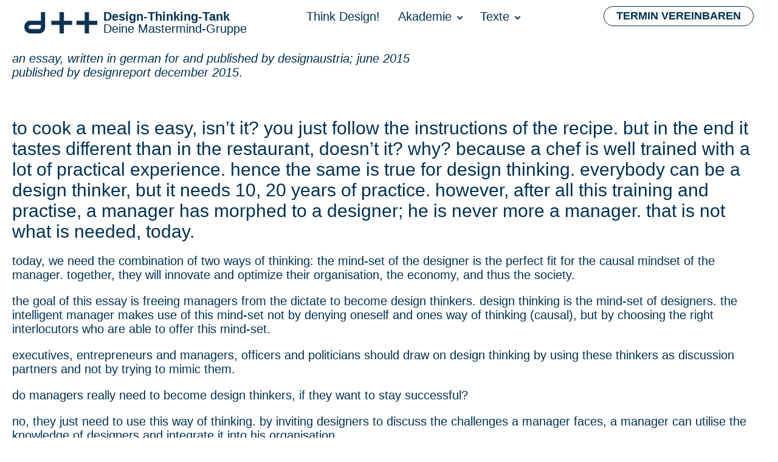

--- FILE ---
content_type: text/css;charset=utf-8
request_url: https://use.typekit.net/gtl2qgy.css
body_size: 192
content:
/*
 * The Typekit service used to deliver this font or fonts for use on websites
 * is provided by Adobe and is subject to these Terms of Use
 * http://www.adobe.com/products/eulas/tou_typekit. For font license
 * information, see the list below.
 *
 *
 * © 2009-2026 Adobe Systems Incorporated. All Rights Reserved.
 */
/*{"last_published":"2019-08-23 09:16:38 UTC"}*/

@import url("https://p.typekit.net/p.css?s=1&k=gtl2qgy&ht=tk&f=&a=258657&app=typekit&e=css");

.tk-droid-serif { font-family: "droid-serif",serif; }
.tk-droid-sans { font-family: "droid-sans",sans-serif; }


--- FILE ---
content_type: text/css
request_url: https://designthinkingtank.at/wp-content/uploads/oxygen/css/205708.css?cache=1654082671&ver=6.9
body_size: 383
content:
#section-20-225 > .ct-section-inner-wrap{padding-top:0}#section-20-225{-webkit-font-smoothing:antialiased;-moz-osx-font-smoothing:grayscale;background-color:#003153;color:#62a8e5}@media (max-width:767px){#section-20-225 > .ct-section-inner-wrap{padding-top:20px}}#div_block-22-225{width:33.33%;border-top-width:0;border-right-width:0;border-bottom-width:0;border-left-width:0}#div_block-137-1141{border-top-style:solid;border-top-width:3px;border-top-color:#62a8e5;width:100%}#div_block-33-225{width:33.33%;border-top-width:0;border-right-width:0;border-bottom-width:0;border-left-width:0}#div_block-141-1141{border-top-style:solid;border-top-width:3px;border-top-color:#62a8e5;width:100%}#div_block-40-225{width:33.33%;border-top-width:0;border-right-width:0;border-bottom-width:0;border-left-width:0}#div_block-133-1141{border-top-style:solid;border-top-width:3px;border-top-color:#62a8e5;width:100%}#div_block-52-225{width:100.00%;display:flex;padding-top:0px;padding-left:20px}@media (max-width:991px){#div_block-22-225{padding-right:20px}}@media (max-width:767px){#div_block-52-225{flex-direction:column;display:flex;align-items:center;text-align:center;justify-content:center}}@media (max-width:479px){#div_block-22-225{flex-direction:column;display:flex;align-items:center;text-align:center}}@media (max-width:479px){#div_block-33-225{flex-direction:column;display:flex;align-items:center;text-align:center}}@media (max-width:479px){#div_block-40-225{flex-direction:column;display:flex;align-items:center;text-align:center}}@media (max-width:991px){#new_columns-21-225> .ct-div-block{width:50% !important}}@media (max-width:479px){#new_columns-21-225> .ct-div-block{width:100% !important}#new_columns-21-225{flex-direction:column}}#new_columns-21-225{border-top-width:0;border-right-width:0;border-bottom-width:0;border-left-width:0}#headline-118-1141{margin-bottom:24px;color:#62a8e5}#headline-123-1141{margin-bottom:24px;color:#62a8e5}#headline-23-225{margin-bottom:24px;color:#62a8e5}#headline-126-1141{color:#62a8e5}#headline-132-1141{color:#62a8e5}#text_block-108-1141{margin-bottom:24px}#link-112-1141{align-self:center;url-encoded:true}#link-128-1141{url-encoded:true}#link-131-1141{url-encoded:true}#image-110-1141{width:120px}

--- FILE ---
content_type: text/css
request_url: https://designthinkingtank.at/wp-content/uploads/oxygen/css/205610.css?cache=1654082681&ver=6.9
body_size: 910
content:
#div_block-16-225{display:flex;min-height:50px;border-top-width:0;border-right-width:0;border-bottom-width:0;border-left-width:0;padding-top:1px}@media (max-width:1280px){#div_block-16-225{border-top-style:solid}}@media (max-width:991px){#div_block-16-225{display:flex;flex-direction:row-reverse;align-items:center}}#text_block-79-1141{flex-direction:unset;font-size:20px;line-height:1;color:#003153}@media (max-width:479px){#text_block-79-1141{font-size:15px}}#link-12-225{flex-wrap:nowrap;flex-direction:unset;url-encoded:true}@media (max-width:1280px){#link-12-225{flex-direction:row;display:flex;justify-content:flex-start;text-align:left;flex-wrap:wrap}}@media (max-width:991px){#link-12-225{display:flex}}@media (max-width:767px){#link-12-225{margin-top:12px;margin-bottom:0px}}@media (max-width:479px){#link-12-225{display:flex}}#link_button-78-1141{background-color:transparent;border:1px solid #003153;color:#003153;padding:4px 7px}#link_button-78-1141{font-size:18px;float:right;font-weight:700;padding-right:20px;padding-left:20px;margin-top:-3px;border-radius:50px;text-transform:uppercase;line-height:1.3;border-top-width:5;border-right-width:5;border-bottom-width:5;border-left-width:5;border-top-color:#003153;border-right-color:#003153;border-bottom-color:#003153;border-left-color:#003153;border-top-style:solid;border-right-style:solid;border-bottom-style:solid;border-left-style:solid;url-encoded:true}#link_button-78-1141:hover{background-color:transparent;border:1px solid #d4af37;color:#d4af37;padding:4px 7px}#image-13-225{width:120px;padding-top:10px;padding-bottom:10px;flex-direction:unset;margin-right:10px}@media (max-width:479px){#image-13-225{width:90px}}#inner_content-19-225{padding-left:20px;padding-right:20px}#_nav_menu-142-1246 .oxy-nav-menu-hamburger-line{background-color:#003153}@media (max-width:991px){#_nav_menu-142-1246 .oxy-nav-menu-list{display:none}#_nav_menu-142-1246 .oxy-menu-toggle{display:initial}#_nav_menu-142-1246.oxy-nav-menu.oxy-nav-menu-open .oxy-nav-menu-list{display:initial}}#_nav_menu-142-1246.oxy-nav-menu.oxy-nav-menu-open{margin-top:0 !important;margin-right:0 !important;margin-left:0 !important;margin-bottom:0 !important}#_nav_menu-142-1246.oxy-nav-menu.oxy-nav-menu-open .menu-item a{color:#003153;padding-top:0px;padding-bottom:20px;padding-left:0px;padding-right:30px}#_nav_menu-142-1246.oxy-nav-menu.oxy-nav-menu-open .menu-item a:hover{color:#62a8e5}#_nav_menu-142-1246 .oxy-nav-menu-hamburger-wrap{width:40px;height:40px}#_nav_menu-142-1246 .oxy-nav-menu-hamburger{width:40px;height:32px}#_nav_menu-142-1246 .oxy-nav-menu-hamburger-line{height:6px}#_nav_menu-142-1246 .oxy-nav-menu-hamburger-wrap:hover .oxy-nav-menu-hamburger-line{background-color:#62a8e5}#_nav_menu-142-1246.oxy-nav-menu-open .oxy-nav-menu-hamburger .oxy-nav-menu-hamburger-line:first-child{top:13px}#_nav_menu-142-1246.oxy-nav-menu-open .oxy-nav-menu-hamburger .oxy-nav-menu-hamburger-line:last-child{top:-13px}#_nav_menu-142-1246{border-top-width:0;border-right-width:0;border-bottom-width:0;border-left-width:0;margin-right:10px;align-content:flex-end;display:flex;flex-direction:row;justify-content:flex-end}#_nav_menu-142-1246 .oxy-nav-menu-list{flex-direction:row}#_nav_menu-142-1246 .menu-item a{font-weight:400;padding-top:0px;padding-bottom:20px;color:#003153;padding-left:0px;padding-right:30px}#_nav_menu-142-1246 .current-menu-item a{color:#d4af37}#_nav_menu-142-1246.oxy-nav-menu:not(.oxy-nav-menu-open) .sub-menu{background-color:rgba(244,244,244,0.9)}#_nav_menu-142-1246.oxy-nav-menu:not(.oxy-nav-menu-open) .sub-menu .menu-item a{border:0;padding-top:0px;padding-bottom:20px;color:#003153;padding-left:15px;padding-right:10px;padding-top:10px;padding-bottom:10px}#_nav_menu-142-1246.oxy-nav-menu:not(.oxy-nav-menu-open) .oxy-nav-menu-list .sub-menu .menu-item a:hover{padding-left:15px;padding-right:10px;padding-top:10px;padding-bottom:10px}#_nav_menu-142-1246 .menu-item:hover a{color:#62a8e5}#_nav_menu-142-1246.oxy-nav-menu:not(.oxy-nav-menu-open) .sub-menu .menu-item a:hover{border:0;padding-top:0px;padding-bottom:20px;color:#62a8e5}#_header-2-225 .oxy-header-container{max-width:1240px}@media (max-width:479px){#_header-2-225 .oxy-header-container{flex-direction:column}#_header-2-225 .oxy-header-container > div{justify-content:center}}#_header-2-225{margin-left:20px;margin-right:20px}@media (max-width:479px){#_header_row-10-225 .oxy-header-container{flex-direction:column}#_header_row-10-225 .oxy-header-container > div{justify-content:center}}.oxy-header.oxy-sticky-header-active > #_header_row-10-225.oxygen-show-in-sticky-only{display:block}#_header_row-10-225{flex-direction:unset;justify-content:space-between;margin-bottom:5px;margin-top:10px;border-top-width:0;border-right-width:0;border-bottom-width:0;border-left-width:0}